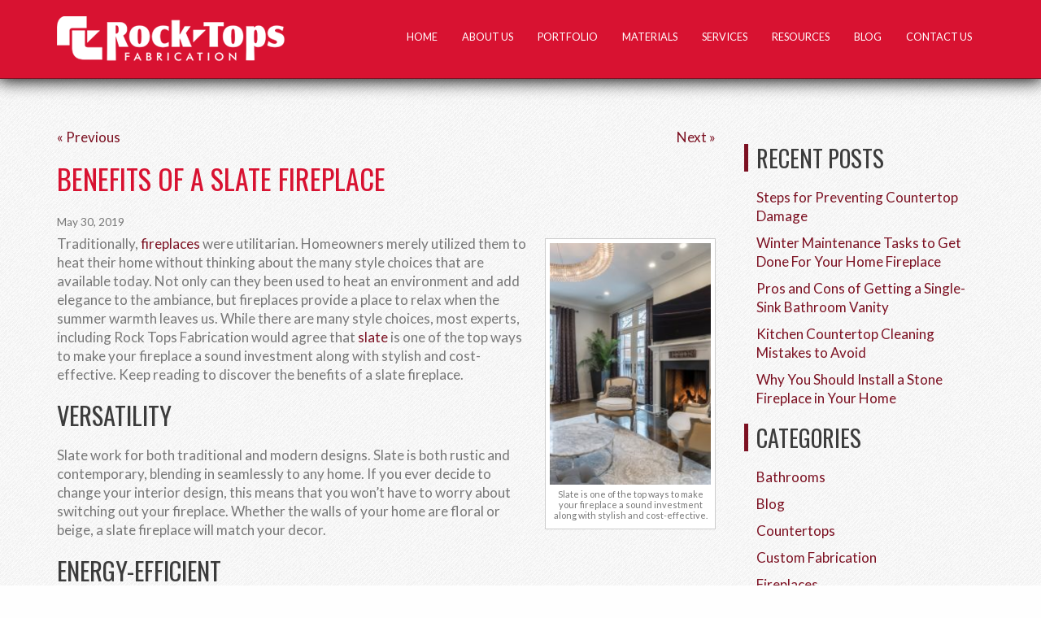

--- FILE ---
content_type: text/html; charset=UTF-8
request_url: https://www.rocktopsfabrication.com/slate/benefits-of-a-slate-fireplace-2/
body_size: 53203
content:
<!doctype html>
<html class="no-js" lang="en">
<head>
<title>Benefits of a Slate Fireplace - Rock Tops Fabrication</title>
<meta charset="utf-8">
<meta http-equiv="x-ua-compatible" content="ie=edge">
<meta name="viewport" content="width=device-width, initial-scale=1.0">
<link rel="apple-touch-icon" sizes="57x57" href="https://www.rocktopsfabrication.com/wp-content/themes/awi/icons/apple-touch-icon-57x57.png">
<link rel="apple-touch-icon" sizes="60x60" href="https://www.rocktopsfabrication.com/wp-content/themes/awi/icons/apple-touch-icon-60x60.png">
<link rel="apple-touch-icon" sizes="72x72" href="https://www.rocktopsfabrication.com/wp-content/themes/awi/icons/apple-touch-icon-72x72.png">
<link rel="apple-touch-icon" sizes="76x76" href="https://www.rocktopsfabrication.com/wp-content/themes/awi/icons/apple-touch-icon-76x76.png">
<link rel="apple-touch-icon" sizes="114x114" href="https://www.rocktopsfabrication.com/wp-content/themes/awi/icons/apple-touch-icon-114x114.png">
<link rel="apple-touch-icon" sizes="120x120" href="https://www.rocktopsfabrication.com/wp-content/themes/awi/icons/apple-touch-icon-120x120.png">
<link rel="apple-touch-icon" sizes="144x144" href="https://www.rocktopsfabrication.com/wp-content/themes/awi/icons/apple-touch-icon-144x144.png">
<link rel="apple-touch-icon" sizes="152x152" href="https://www.rocktopsfabrication.com/wp-content/themes/awi/icons/apple-touch-icon-152x152.png">
<link rel="apple-touch-icon" sizes="180x180" href="https://www.rocktopsfabrication.com/wp-content/themes/awi/icons/apple-touch-icon-180x180.png">
<link rel="icon" type="image/png" href="https://www.rocktopsfabrication.com/wp-content/themes/awi/icons/favicon-32x32.png" sizes="32x32">
<link rel="icon" type="image/png" href="https://www.rocktopsfabrication.com/wp-content/themes/awi/icons/android-chrome-192x192.png" sizes="192x192">
<link rel="icon" type="image/png" href="https://www.rocktopsfabrication.com/wp-content/themes/awi/icons/favicon-96x96.png" sizes="96x96">
<link rel="icon" type="image/png" href="https://www.rocktopsfabrication.com/wp-content/themes/awi/icons/favicon-16x16.png" sizes="16x16">
<link rel="manifest" href="https://www.rocktopsfabrication.com/wp-content/themes/awi/icons/manifest.json">
<link rel="mask-icon" href="https://www.rocktopsfabrication.com/wp-content/themes/awi/icons/safari-pinned-tab.svg" color="#e34747">
<link rel="shortcut icon" href="https://www.rocktopsfabrication.com/wp-content/themes/awi/icons/favicon.ico">
<meta name="msapplication-TileColor" content="#b91d47">
<meta name="msapplication-TileImage" content="https://www.rocktopsfabrication.com/wp-content/themes/awi/icons/mstile-144x144.png">
<meta name="msapplication-config" content="https://www.rocktopsfabrication.com/wp-content/themes/awi/icons/browserconfig.xml">
<meta name="theme-color" content="#1c0004">
<link rel="stylesheet" href="//fonts.googleapis.com/css?family=Lato:400,300,700|Oswald">
<link rel="stylesheet" href="https://www.rocktopsfabrication.com/wp-content/themes/awi/css/style.css">
<link rel="stylesheet" href="https://www.rocktopsfabrication.com/wp-content/themes/awi/style.css">
<script src="https://www.rocktopsfabrication.com/wp-content/themes/awi/js/modernizr.min.js"></script>
<script src="https://www.rocktopsfabrication.com/wp-content/themes/awi/js/svg4everybody.legacy.min.js"></script>
<script>	svg4everybody();</script>

<script src="https://www.rocktopsfabrication.com/wp-content/themes/awi/js/jquery-1.11.2.min.js"></script>
<script src="https://www.rocktopsfabrication.com/wp-content/themes/awi/js/rNav.min.js"></script>
<script src="https://www.rocktopsfabrication.com/wp-content/themes/awi/js/velocity.min.js"></script>

<script>
$(function(){
	// Responsive Navigation
	rNav({
		width: '850',
		menuLabel: '<div><span></span><span></span><span></span></div>',
		backLabel: 'Back'
	});

	// Parallax effect
	if( /Android|webOS|iPhone|iPad|iPod|BlackBerry|IEMobile|Opera Mini/i.test(navigator.userAgent) ) {
		$('.slide, .parallax').css("background-attachment", "scroll");
	} else {
		"use strict";
		$('.slide, .parallax').each(function () {
			var $el = $(this);
			$(window).scroll(function () {
				updateBackground($el);
			});
			updateBackground($el);
		});
	}
});

var speed = 0.3;

function updateBackground($el) {
    var diff = $(window).scrollTop() - $el.offset().top;
    var yPos = -(diff * speed);
    var coords = '50% ' + yPos + 'px';
    $el.css({
        backgroundPosition: coords
    });
}
</script>


<script>
  (function(i,s,o,g,r,a,m){i['GoogleAnalyticsObject']=r;i[r]=i[r]||function(){
  (i[r].q=i[r].q||[]).push(arguments)},i[r].l=1*new Date();a=s.createElement(o),
  m=s.getElementsByTagName(o)[0];a.async=1;a.src=g;m.parentNode.insertBefore(a,m)
  })(window,document,'script','https://www.google-analytics.com/analytics.js','ga');

  ga('create', 'UA-86100007-1', 'auto');
  ga('send', 'pageview');

</script>

<script>
  $(window).load(function(){
    var images = $('img.gall-img-responsive');

    if (images.length) {
      images.each(function(){
        var imgWidth = $(this).width();
        var imgHeight = $(this).height();

        if (imgHeight > imgWidth) {
          $(this).addClass('vertical-img');
        }
      })
    }
  })
</script>

<!-- Global site tag (gtag.js) - Google Analytics -->
<script async src="https://www.googletagmanager.com/gtag/js?id=G-4KVK2W3HYB"></script>
<script>
  window.dataLayer = window.dataLayer || [];
  function gtag(){dataLayer.push(arguments);}
  gtag('js', new Date());

  gtag('config', 'G-4KVK2W3HYB');
</script>




	<!-- This site is optimized with the Yoast SEO plugin v15.4 - https://yoast.com/wordpress/plugins/seo/ -->
	<meta name="description" content="Slate is one of the top ways to make your fireplace a sound investment along with stylish and cost-effective." />
	<meta name="robots" content="index, follow, max-snippet:-1, max-image-preview:large, max-video-preview:-1" />
	<link rel="canonical" href="https://www.rocktopsfabrication.com/slate/benefits-of-a-slate-fireplace-2/" />
	<meta property="og:locale" content="en_US" />
	<meta property="og:type" content="article" />
	<meta property="og:title" content="Benefits of a Slate Fireplace - Rock Tops Fabrication" />
	<meta property="og:description" content="Slate is one of the top ways to make your fireplace a sound investment along with stylish and cost-effective." />
	<meta property="og:url" content="https://www.rocktopsfabrication.com/slate/benefits-of-a-slate-fireplace-2/" />
	<meta property="og:site_name" content="Rock Tops Fabrication" />
	<meta property="article:published_time" content="2019-05-30T21:18:13+00:00" />
	<meta property="og:image" content="http://www.rocktopsfabrication.com/wp-content/uploads/2019/05/Rock-Tops-3_5.27.2019-200x300.jpg" />
	<meta name="twitter:card" content="summary" />
	<script type="application/ld+json" class="yoast-schema-graph">{"@context":"https://schema.org","@graph":[{"@type":"WebSite","@id":"https://www.rocktopsfabrication.com/#website","url":"https://www.rocktopsfabrication.com/","name":"Rock Tops Fabrication","description":"","potentialAction":[{"@type":"SearchAction","target":"https://www.rocktopsfabrication.com/?s={search_term_string}","query-input":"required name=search_term_string"}],"inLanguage":"en-US"},{"@type":"ImageObject","@id":"https://www.rocktopsfabrication.com/slate/benefits-of-a-slate-fireplace-2/#primaryimage","inLanguage":"en-US","url":"http://www.rocktopsfabrication.com/wp-content/uploads/2019/05/Rock-Tops-3_5.27.2019-200x300.jpg"},{"@type":"WebPage","@id":"https://www.rocktopsfabrication.com/slate/benefits-of-a-slate-fireplace-2/#webpage","url":"https://www.rocktopsfabrication.com/slate/benefits-of-a-slate-fireplace-2/","name":"Benefits of a Slate Fireplace - Rock Tops Fabrication","isPartOf":{"@id":"https://www.rocktopsfabrication.com/#website"},"primaryImageOfPage":{"@id":"https://www.rocktopsfabrication.com/slate/benefits-of-a-slate-fireplace-2/#primaryimage"},"datePublished":"2019-05-30T21:18:13+00:00","dateModified":"2019-05-30T21:18:13+00:00","author":{"@id":"https://www.rocktopsfabrication.com/#/schema/person/d9edd74a2bdb083e52b3f243251a1772"},"description":"Slate is one of the top ways to make your fireplace a sound investment along with stylish and cost-effective.","inLanguage":"en-US","potentialAction":[{"@type":"ReadAction","target":["https://www.rocktopsfabrication.com/slate/benefits-of-a-slate-fireplace-2/"]}]},{"@type":"Person","@id":"https://www.rocktopsfabrication.com/#/schema/person/d9edd74a2bdb083e52b3f243251a1772","name":"awi-admin"}]}</script>
	<!-- / Yoast SEO plugin. -->


<link rel='dns-prefetch' href='//s.w.org' />
<link rel='dns-prefetch' href='//v0.wordpress.com' />
<link rel="alternate" type="application/rss+xml" title="Rock Tops Fabrication &raquo; Feed" href="https://www.rocktopsfabrication.com/feed/" />
<link rel="alternate" type="application/rss+xml" title="Rock Tops Fabrication &raquo; Comments Feed" href="https://www.rocktopsfabrication.com/comments/feed/" />
		<script type="text/javascript">
			window._wpemojiSettings = {"baseUrl":"https:\/\/s.w.org\/images\/core\/emoji\/13.0.0\/72x72\/","ext":".png","svgUrl":"https:\/\/s.w.org\/images\/core\/emoji\/13.0.0\/svg\/","svgExt":".svg","source":{"concatemoji":"https:\/\/www.rocktopsfabrication.com\/wp-includes\/js\/wp-emoji-release.min.js"}};
			!function(e,a,t){var r,n,o,i,p=a.createElement("canvas"),s=p.getContext&&p.getContext("2d");function c(e,t){var a=String.fromCharCode;s.clearRect(0,0,p.width,p.height),s.fillText(a.apply(this,e),0,0);var r=p.toDataURL();return s.clearRect(0,0,p.width,p.height),s.fillText(a.apply(this,t),0,0),r===p.toDataURL()}function l(e){if(!s||!s.fillText)return!1;switch(s.textBaseline="top",s.font="600 32px Arial",e){case"flag":return!c([127987,65039,8205,9895,65039],[127987,65039,8203,9895,65039])&&(!c([55356,56826,55356,56819],[55356,56826,8203,55356,56819])&&!c([55356,57332,56128,56423,56128,56418,56128,56421,56128,56430,56128,56423,56128,56447],[55356,57332,8203,56128,56423,8203,56128,56418,8203,56128,56421,8203,56128,56430,8203,56128,56423,8203,56128,56447]));case"emoji":return!c([55357,56424,8205,55356,57212],[55357,56424,8203,55356,57212])}return!1}function d(e){var t=a.createElement("script");t.src=e,t.defer=t.type="text/javascript",a.getElementsByTagName("head")[0].appendChild(t)}for(i=Array("flag","emoji"),t.supports={everything:!0,everythingExceptFlag:!0},o=0;o<i.length;o++)t.supports[i[o]]=l(i[o]),t.supports.everything=t.supports.everything&&t.supports[i[o]],"flag"!==i[o]&&(t.supports.everythingExceptFlag=t.supports.everythingExceptFlag&&t.supports[i[o]]);t.supports.everythingExceptFlag=t.supports.everythingExceptFlag&&!t.supports.flag,t.DOMReady=!1,t.readyCallback=function(){t.DOMReady=!0},t.supports.everything||(n=function(){t.readyCallback()},a.addEventListener?(a.addEventListener("DOMContentLoaded",n,!1),e.addEventListener("load",n,!1)):(e.attachEvent("onload",n),a.attachEvent("onreadystatechange",function(){"complete"===a.readyState&&t.readyCallback()})),(r=t.source||{}).concatemoji?d(r.concatemoji):r.wpemoji&&r.twemoji&&(d(r.twemoji),d(r.wpemoji)))}(window,document,window._wpemojiSettings);
		</script>
		<style type="text/css">
img.wp-smiley,
img.emoji {
	display: inline !important;
	border: none !important;
	box-shadow: none !important;
	height: 1em !important;
	width: 1em !important;
	margin: 0 .07em !important;
	vertical-align: -0.1em !important;
	background: none !important;
	padding: 0 !important;
}
</style>
	<link rel='stylesheet' id='wl-hover-pack-css-css'  href='https://www.rocktopsfabrication.com/wp-content/plugins/responsive-photo-gallery/css/hover-pack.css' type='text/css' media='all' />
<link rel='stylesheet' id='wl-boot-strap-css-css'  href='https://www.rocktopsfabrication.com/wp-content/plugins/responsive-photo-gallery/css/bootstrap-latest/bootstrap.css' type='text/css' media='all' />
<link rel='stylesheet' id='wl-img-gallery-css-css'  href='https://www.rocktopsfabrication.com/wp-content/plugins/responsive-photo-gallery/css/img-gallery.css' type='text/css' media='all' />
<link rel='stylesheet' id='wl-font-awesome-5-css'  href='https://www.rocktopsfabrication.com/wp-content/plugins/responsive-photo-gallery/css/font-awesome-latest/css/fontawesome-all.min.css' type='text/css' media='all' />
<link rel='stylesheet' id='jquery-rebox-css-css'  href='https://www.rocktopsfabrication.com/wp-content/plugins/responsive-photo-gallery/css/jquery-rebox.css' type='text/css' media='all' />
<link rel='stylesheet' id='wp-block-library-css'  href='https://www.rocktopsfabrication.com/wp-includes/css/dist/block-library/style.min.css' type='text/css' media='all' />
<style id='wp-block-library-inline-css' type='text/css'>
.has-text-align-justify{text-align:justify;}
</style>
<link rel='stylesheet' id='contact-form-7-css'  href='https://www.rocktopsfabrication.com/wp-content/plugins/contact-form-7/includes/css/styles.css' type='text/css' media='all' />
<link rel='stylesheet' id='social-logos-css'  href='https://www.rocktopsfabrication.com/wp-content/plugins/jetpack/_inc/social-logos/social-logos.min.css' type='text/css' media='all' />
<link rel='stylesheet' id='jetpack_css-css'  href='https://www.rocktopsfabrication.com/wp-content/plugins/jetpack/css/jetpack.css' type='text/css' media='all' />
<script type='text/javascript' src='https://www.rocktopsfabrication.com/wp-includes/js/jquery/jquery.js' id='jquery-core-js'></script>
<script type='text/javascript' src='https://www.rocktopsfabrication.com/wp-content/plugins/responsive-photo-gallery/js/hover-pack.js' defer tmp='' id='wl-hover-pack-js-js'></script>
<script type='text/javascript' src='https://www.rocktopsfabrication.com/wp-content/plugins/responsive-photo-gallery/js/jquery-rebox.js' defer tmp='' id='jquery-rebox-js'></script>
<script type='text/javascript' id='jetpack_related-posts-js-extra'>
/* <![CDATA[ */
var related_posts_js_options = {"post_heading":"h4"};
/* ]]> */
</script>
<script type='text/javascript' src='https://www.rocktopsfabrication.com/wp-content/plugins/jetpack/_inc/build/related-posts/related-posts.min.js' defer tmp='' id='jetpack_related-posts-js'></script>
<link rel="https://api.w.org/" href="https://www.rocktopsfabrication.com/wp-json/" /><link rel="alternate" type="application/json" href="https://www.rocktopsfabrication.com/wp-json/wp/v2/posts/960" /><link rel="EditURI" type="application/rsd+xml" title="RSD" href="https://www.rocktopsfabrication.com/xmlrpc.php?rsd" />
<link rel="wlwmanifest" type="application/wlwmanifest+xml" href="https://www.rocktopsfabrication.com/wp-includes/wlwmanifest.xml" /> 

<link rel='shortlink' href='https://wp.me/p6WLTH-fu' />
<link rel="alternate" type="application/json+oembed" href="https://www.rocktopsfabrication.com/wp-json/oembed/1.0/embed?url=https%3A%2F%2Fwww.rocktopsfabrication.com%2Fslate%2Fbenefits-of-a-slate-fireplace-2%2F" />
<link rel="alternate" type="text/xml+oembed" href="https://www.rocktopsfabrication.com/wp-json/oembed/1.0/embed?url=https%3A%2F%2Fwww.rocktopsfabrication.com%2Fslate%2Fbenefits-of-a-slate-fireplace-2%2F&#038;format=xml" />
<script type="text/javascript">
(function(url){
	if(/(?:Chrome\/26\.0\.1410\.63 Safari\/537\.31|WordfenceTestMonBot)/.test(navigator.userAgent)){ return; }
	var addEvent = function(evt, handler) {
		if (window.addEventListener) {
			document.addEventListener(evt, handler, false);
		} else if (window.attachEvent) {
			document.attachEvent('on' + evt, handler);
		}
	};
	var removeEvent = function(evt, handler) {
		if (window.removeEventListener) {
			document.removeEventListener(evt, handler, false);
		} else if (window.detachEvent) {
			document.detachEvent('on' + evt, handler);
		}
	};
	var evts = 'contextmenu dblclick drag dragend dragenter dragleave dragover dragstart drop keydown keypress keyup mousedown mousemove mouseout mouseover mouseup mousewheel scroll'.split(' ');
	var logHuman = function() {
		if (window.wfLogHumanRan) { return; }
		window.wfLogHumanRan = true;
		var wfscr = document.createElement('script');
		wfscr.type = 'text/javascript';
		wfscr.async = true;
		wfscr.src = url + '&r=' + Math.random();
		(document.getElementsByTagName('head')[0]||document.getElementsByTagName('body')[0]).appendChild(wfscr);
		for (var i = 0; i < evts.length; i++) {
			removeEvent(evts[i], logHuman);
		}
	};
	for (var i = 0; i < evts.length; i++) {
		addEvent(evts[i], logHuman);
	}
})('//www.rocktopsfabrication.com/?wordfence_lh=1&hid=B569410E30367A54F29B9A11AD16DAAD');
</script><style type='text/css'>img#wpstats{display:none}</style></head>
<body class="post-template-default single single-post postid-960 single-format-standard">
<!--[if lt IE 8]><p class="browserupgrade">You are using an <strong>outdated</strong> browser. Please <a href="http://browsehappy.com/">upgrade your browser</a> to improve your experience.</p><![endif]-->

<!--<div style="background: red; color: #ffffff; padding: 20px 0;text-align: center;">
	<div class="container">
		<p>Rock Tops Fabrication will be closed Monday 1/26/26 in lieu of the snow storm. We will be reopening 1/27/26.</p>
	</div>
</div>-->

<header>
	<div class="container">
		<a href="https://www.rocktopsfabrication.com">
			<img src="https://www.rocktopsfabrication.com/wp-content/themes/awi/img/logo.png" class="logo" alt="Rock Tops Fabrication" title="Rock Tops Fabrication" width="281" height="56">
		</a>
		<nav>
			<div id="rNav-wrap" class="menu-main-nav-container"><ul id="rNav" class="rNav"><li id="menu-item-12" class="menu-item menu-item-type-post_type menu-item-object-page menu-item-home menu-item-12"><a href="https://www.rocktopsfabrication.com/">Home</a></li>
<li id="menu-item-268" class="menu-item menu-item-type-post_type menu-item-object-page menu-item-268"><a href="https://www.rocktopsfabrication.com/about-us/">About Us</a></li>
<li id="menu-item-287" class="menu-item menu-item-type-post_type menu-item-object-page menu-item-287"><a href="https://www.rocktopsfabrication.com/portfolio/">Portfolio</a></li>
<li id="menu-item-269" class="menu-item menu-item-type-custom menu-item-object-custom menu-item-has-children menu-item-269"><a href="#">Materials</a>
<ul class="sub-menu">
	<li id="menu-item-277" class="menu-item menu-item-type-post_type menu-item-object-page menu-item-277"><a href="https://www.rocktopsfabrication.com/marble-slate/">Marble, Slate &#038; Soapstone</a></li>
	<li id="menu-item-276" class="menu-item menu-item-type-post_type menu-item-object-page menu-item-276"><a href="https://www.rocktopsfabrication.com/granite/">Granite</a></li>
	<li id="menu-item-275" class="menu-item menu-item-type-post_type menu-item-object-page menu-item-275"><a href="https://www.rocktopsfabrication.com/quartzite/">Quartzite</a></li>
	<li id="menu-item-274" class="menu-item menu-item-type-post_type menu-item-object-page menu-item-274"><a href="https://www.rocktopsfabrication.com/quartz/">Quartz</a></li>
	<li id="menu-item-273" class="menu-item menu-item-type-post_type menu-item-object-page menu-item-273"><a href="https://www.rocktopsfabrication.com/compact-surfaces/">Compact Surfaces</a></li>
	<li id="menu-item-271" class="menu-item menu-item-type-post_type menu-item-object-page menu-item-271"><a href="https://www.rocktopsfabrication.com/care-maintenance/">Care &#038; Maintenance</a></li>
	<li id="menu-item-270" class="menu-item menu-item-type-post_type menu-item-object-page menu-item-270"><a href="https://www.rocktopsfabrication.com/material-finishes/">Material Finishes</a></li>
</ul>
</li>
<li id="menu-item-278" class="menu-item menu-item-type-custom menu-item-object-custom menu-item-has-children menu-item-278"><a href="#">Services</a>
<ul class="sub-menu">
	<li id="menu-item-285" class="menu-item menu-item-type-post_type menu-item-object-page menu-item-285"><a href="https://www.rocktopsfabrication.com/edge-treatments/">Edge Treatments</a></li>
	<li id="menu-item-284" class="menu-item menu-item-type-post_type menu-item-object-page menu-item-284"><a href="https://www.rocktopsfabrication.com/custom-fabrication/">Custom Fabrication</a></li>
	<li id="menu-item-283" class="menu-item menu-item-type-post_type menu-item-object-page menu-item-283"><a href="https://www.rocktopsfabrication.com/residential-kitchen/">Residential Kitchen</a></li>
	<li id="menu-item-282" class="menu-item menu-item-type-post_type menu-item-object-page menu-item-282"><a href="https://www.rocktopsfabrication.com/residential-baths/">Residential Baths</a></li>
	<li id="menu-item-281" class="menu-item menu-item-type-post_type menu-item-object-page menu-item-281"><a href="https://www.rocktopsfabrication.com/fireplaces/">Fireplaces</a></li>
	<li id="menu-item-280" class="menu-item menu-item-type-post_type menu-item-object-page menu-item-280"><a href="https://www.rocktopsfabrication.com/outdoor-kitchensgrill-areas/">Outdoor Kitchens/Grill Areas</a></li>
	<li id="menu-item-279" class="menu-item menu-item-type-post_type menu-item-object-page menu-item-279"><a href="https://www.rocktopsfabrication.com/stock-sinks/">Stock Sinks</a></li>
</ul>
</li>
<li id="menu-item-286" class="menu-item menu-item-type-custom menu-item-object-custom menu-item-has-children menu-item-286"><a href="#">Resources</a>
<ul class="sub-menu">
	<li id="menu-item-291" class="menu-item menu-item-type-post_type menu-item-object-page menu-item-291"><a href="https://www.rocktopsfabrication.com/commercial/">Commercial</a></li>
	<li id="menu-item-290" class="menu-item menu-item-type-post_type menu-item-object-page menu-item-290"><a href="https://www.rocktopsfabrication.com/distributors/">Distributors</a></li>
	<li id="menu-item-289" class="menu-item menu-item-type-post_type menu-item-object-page menu-item-289"><a href="https://www.rocktopsfabrication.com/reviews-testimonials/">Reviews / Testimonials</a></li>
	<li id="menu-item-288" class="menu-item menu-item-type-post_type menu-item-object-page menu-item-288"><a href="https://www.rocktopsfabrication.com/frequently-asked-questions/">Frequently Asked Questions</a></li>
	<li id="menu-item-414" class="menu-item menu-item-type-post_type menu-item-object-page menu-item-414"><a href="https://www.rocktopsfabrication.com/gallery/">Gallery</a></li>
</ul>
</li>
<li id="menu-item-529" class="menu-item menu-item-type-post_type menu-item-object-page current_page_parent menu-item-529"><a href="https://www.rocktopsfabrication.com/blog/">Blog</a></li>
<li id="menu-item-292" class="menu-item menu-item-type-post_type menu-item-object-page menu-item-292"><a href="https://www.rocktopsfabrication.com/contact-us/">Contact Us</a></li>
</ul></div>		</nav>
	</div>
</header>



<main>
	<div class="container">
		<article>
						<div class="navigation clearfix">
				<div class="alignleft"><a href="https://www.rocktopsfabrication.com/custom-fabrication/things-you-should-consider-when-designing-a-custom-bar/" rel="prev">&laquo; Previous</a></div>
				<div class="alignright"><a href="https://www.rocktopsfabrication.com/outdoor-kitchens/five-things-you-should-consider-before-designing-an-outdoor-kitchen/" rel="next">Next &raquo;</a></div>
			</div>
						<div class="post-960 post type-post status-publish format-standard hentry category-slate tag-fireplace tag-slate tag-slate-fireplace" id="post-960">
				<h1>
					Benefits of a Slate Fireplace				</h1>
				<div class="entry">
					<p class="postmetadata-postdate"><small>May 30, 2019	</small></p>
					<div id="attachment_964" style="width: 210px" class="wp-caption alignright"><img aria-describedby="caption-attachment-964" loading="lazy" class="size-medium wp-image-964" src="http://www.rocktopsfabrication.com/wp-content/uploads/2019/05/Rock-Tops-3_5.27.2019-200x300.jpg" alt="" width="200" height="300" srcset="https://www.rocktopsfabrication.com/wp-content/uploads/2019/05/Rock-Tops-3_5.27.2019-200x300.jpg 200w, https://www.rocktopsfabrication.com/wp-content/uploads/2019/05/Rock-Tops-3_5.27.2019.jpg 640w" sizes="(max-width: 200px) 100vw, 200px" /><p id="caption-attachment-964" class="wp-caption-text">Slate is one of the top ways to make your fireplace a sound investment along with stylish and cost-effective.</p></div>
<p><span style="font-weight: 400;">Traditionally, </span><a href="http://www.rocktopsfabrication.com/kitchen-remodeling/benefits-of-owning-a-fireplace/"><span style="font-weight: 400;">fireplaces</span></a><span style="font-weight: 400;"> were utilitarian. Homeowners merely utilized them to heat their home without thinking about the many style choices that are available today. Not only can they been used to heat an environment and add elegance to the ambiance, but fireplaces provide a place to relax when the summer warmth leaves us. While there are many style choices, most experts, including Rock Tops Fabrication would agree that </span><a href="http://www.rocktopsfabrication.com/countertops/3-benefits-investing-slate-kitchen-sink/"><span style="font-weight: 400;">slate</span></a><span style="font-weight: 400;"> is one of the top ways to make your fireplace a sound investment along with stylish and cost-effective. Keep reading to discover the benefits of a slate fireplace.</span></p>
<p><span id="more-960"></span></p>
<h2><span style="font-weight: 400;">Versatility</span></h2>
<p><span style="font-weight: 400;">Slate work for both traditional and modern designs. Slate is both rustic and contemporary, blending in seamlessly to any home. If you ever decide to change your interior design, this means that you won&#8217;t have to worry about switching out your fireplace. Whether the walls of your home are floral or beige, a slate fireplace will match your decor.</span></p>
<h2><span style="font-weight: 400;">Energy-Efficient</span></h2>
<p><span style="font-weight: 400;">Because slate is a natural material, it isn’t susceptible to combustion. Not only will you not have to worry about a high energy bill, but you also won&#8217;t have to stress over safety. People have been using slate for centuries for heating purposes due to its chemical and thermal dependability and makeup. If slate has been dependable for centuries, why not utilize it in your </span><a href="http://www.rocktopsfabrication.com/custom-fabrication/5-benefits-marble-fireplace/"><span style="font-weight: 400;">fireplace</span></a><span style="font-weight: 400;">?</span></p>
<h2><span style="font-weight: 400;">Cost-Effective and Low-Maintenance Installation</span></h2>
<p><span style="font-weight: 400;">Slate in incredibly easy to install. Also, regardless of how large or small, the site is, a contractor can custom fit your fireplace. After all, home improvement shouldn&#8217;t be extraneous. In other words, your home shouldn&#8217;t need to come apart for a project to be complete. Slate is sturdy, but in the rare chance that it becomes damaged, it doesn&#8217;t cost much to replace.</span></p>
<h2><span style="font-weight: 400;">Slate is Not One Size Fits All</span></h2>
<p><span style="font-weight: 400;">Slate can fit the unique aesthetics of your home. The style, shape, and size of it can adjust to the interior design of your home. The one size fits all concept doesn&#8217;t fit here. Although summer is near, it&#8217;s never too late or early to invest in fireplace installation. Not only will a slate fireplace warm your home, but it gives your home polish and functionality.</span></p>
<h2><span style="font-weight: 400;">Questions About Slate Fireplaces?</span></h2>
<p><span style="font-weight: 400;">If you have questions about how to add a slate fireplace to your home, Rock Tops Fabrication is here to answer them. Our trained professionals are here to make sure that your new custom bar, kitchen,and bathroom countertops are designed and finished in exactly the way you want it. We service Maryland, DC, and Virginia. Feel free to give us a call at 410-363-4257. For more information, tips and tricks, and to see what we have been up to, be sure to follow us on</span><a href="https://twitter.com/RockTopsFab"><span style="font-weight: 400;"> Twitter</span></a><span style="font-weight: 400;">,</span><a href="https://www.facebook.com/RockTopsFab/"><span style="font-weight: 400;"> Facebook</span></a><span style="font-weight: 400;">,</span><a href="https://www.youtube.com/channel/UCPkkisBQAVmk5ISCNmcRQvA"><span style="font-weight: 400;"> Youtube</span></a><span style="font-weight: 400;">,</span><a href="https://www.pinterest.com/rocktopsfab/"><span style="font-weight: 400;"> Pinterest</span></a><span style="font-weight: 400;">, and</span><a href="http://www.houzz.com/pro/andyrocktopsfabrication/rock-tops-fabrication"><span style="font-weight: 400;"> Houzz</span></a><span style="font-weight: 400;">.</span></p>
<div class="sharedaddy sd-sharing-enabled"><div class="robots-nocontent sd-block sd-social sd-social-icon sd-sharing"><h3 class="sd-title">Share this:</h3><div class="sd-content"><ul><li class="share-facebook"><a rel="nofollow noopener noreferrer" data-shared="sharing-facebook-960" class="share-facebook sd-button share-icon no-text" href="https://www.rocktopsfabrication.com/slate/benefits-of-a-slate-fireplace-2/?share=facebook" target="_blank" title="Click to share on Facebook"><span></span><span class="sharing-screen-reader-text">Click to share on Facebook (Opens in new window)</span></a></li><li class="share-twitter"><a rel="nofollow noopener noreferrer" data-shared="sharing-twitter-960" class="share-twitter sd-button share-icon no-text" href="https://www.rocktopsfabrication.com/slate/benefits-of-a-slate-fireplace-2/?share=twitter" target="_blank" title="Click to share on Twitter"><span></span><span class="sharing-screen-reader-text">Click to share on Twitter (Opens in new window)</span></a></li><li class="share-linkedin"><a rel="nofollow noopener noreferrer" data-shared="sharing-linkedin-960" class="share-linkedin sd-button share-icon no-text" href="https://www.rocktopsfabrication.com/slate/benefits-of-a-slate-fireplace-2/?share=linkedin" target="_blank" title="Click to share on LinkedIn"><span></span><span class="sharing-screen-reader-text">Click to share on LinkedIn (Opens in new window)</span></a></li><li class="share-pinterest"><a rel="nofollow noopener noreferrer" data-shared="sharing-pinterest-960" class="share-pinterest sd-button share-icon no-text" href="https://www.rocktopsfabrication.com/slate/benefits-of-a-slate-fireplace-2/?share=pinterest" target="_blank" title="Click to share on Pinterest"><span></span><span class="sharing-screen-reader-text">Click to share on Pinterest (Opens in new window)</span></a></li><li class="share-end"></li></ul></div></div></div>
<div id='jp-relatedposts' class='jp-relatedposts' >
	<h3 class="jp-relatedposts-headline"><em>Related</em></h3>
</div>										<p class="postmetadata alt">
						<small>
						<div class="postmetadata-taxonomy"><strong>Categories:</strong> <a href="https://www.rocktopsfabrication.com/category/slate/">Slate</a>  |  <strong>Tags:</strong> <a href="https://www.rocktopsfabrication.com/tag/fireplace/">fireplace</a>, <a href="https://www.rocktopsfabrication.com/tag/slate/">slate</a>, and <a href="https://www.rocktopsfabrication.com/tag/slate-fireplace/">slate fireplace</a></div>						This entry was posted on Thursday, May 30th, 2019 at 5:18 pm.
												Both comments and pings are currently closed.
												</small></p>
				</div>
			</div>
			<p class="nocomments"><small>Comments are closed.</small></p>
					</article>
		
<aside>
		<div class="sidebar">
		<ul>
			
		<li id="recent-posts-2" class="widget widget_recent_entries">
		<h3 class="widgettitle">Recent Posts</h3>
		<ul>
											<li>
					<a href="https://www.rocktopsfabrication.com/blog/steps-for-preventing-countertop-damage/">Steps for Preventing Countertop Damage</a>
									</li>
											<li>
					<a href="https://www.rocktopsfabrication.com/blog/winter-maintenance-tasks-to-get-done-for-your-home-fireplace/">Winter Maintenance Tasks to Get Done For Your Home Fireplace</a>
									</li>
											<li>
					<a href="https://www.rocktopsfabrication.com/blog/pros-and-cons-of-getting-a-single-sink-bathroom-vanity/">Pros and Cons of Getting a Single-Sink Bathroom Vanity</a>
									</li>
											<li>
					<a href="https://www.rocktopsfabrication.com/blog/kitchen-countertop-cleaning-mistakes-to-avoid/">Kitchen Countertop Cleaning Mistakes to Avoid</a>
									</li>
											<li>
					<a href="https://www.rocktopsfabrication.com/blog/why-you-should-install-a-stone-fireplace-in-your-home/">Why You Should Install a Stone Fireplace in Your Home</a>
									</li>
					</ul>

		</li>
<li id="categories-2" class="widget widget_categories"><h3 class="widgettitle">Categories</h3>
			<ul>
					<li class="cat-item cat-item-83"><a href="https://www.rocktopsfabrication.com/category/bathrooms/">Bathrooms</a>
</li>
	<li class="cat-item cat-item-1"><a href="https://www.rocktopsfabrication.com/category/blog/">Blog</a>
</li>
	<li class="cat-item cat-item-41"><a href="https://www.rocktopsfabrication.com/category/countertops/">Countertops</a>
</li>
	<li class="cat-item cat-item-8"><a href="https://www.rocktopsfabrication.com/category/custom-fabrication/">Custom Fabrication</a>
</li>
	<li class="cat-item cat-item-121"><a href="https://www.rocktopsfabrication.com/category/fireplaces/">Fireplaces</a>
</li>
	<li class="cat-item cat-item-4"><a href="https://www.rocktopsfabrication.com/category/granite-countertops/">Granite Countertops</a>
</li>
	<li class="cat-item cat-item-75"><a href="https://www.rocktopsfabrication.com/category/kitchen-remodeling/">Kitchen Remodeling</a>
</li>
	<li class="cat-item cat-item-80"><a href="https://www.rocktopsfabrication.com/category/marble-floors/">Marble Floors</a>
</li>
	<li class="cat-item cat-item-95"><a href="https://www.rocktopsfabrication.com/category/outdoor-kitchens/">Outdoor Kitchens</a>
</li>
	<li class="cat-item cat-item-105"><a href="https://www.rocktopsfabrication.com/category/slate/">Slate</a>
</li>
	<li class="cat-item cat-item-38"><a href="https://www.rocktopsfabrication.com/category/soapstone/">Soapstone</a>
</li>
			</ul>

			</li>
<li id="archives-2" class="widget widget_archive"><h3 class="widgettitle">Archives</h3>
			<ul>
					<li><a href='https://www.rocktopsfabrication.com/2026/01/'>January 2026</a></li>
	<li><a href='https://www.rocktopsfabrication.com/2025/12/'>December 2025</a></li>
	<li><a href='https://www.rocktopsfabrication.com/2025/11/'>November 2025</a></li>
	<li><a href='https://www.rocktopsfabrication.com/2025/10/'>October 2025</a></li>
	<li><a href='https://www.rocktopsfabrication.com/2025/09/'>September 2025</a></li>
	<li><a href='https://www.rocktopsfabrication.com/2025/08/'>August 2025</a></li>
	<li><a href='https://www.rocktopsfabrication.com/2025/07/'>July 2025</a></li>
	<li><a href='https://www.rocktopsfabrication.com/2025/06/'>June 2025</a></li>
	<li><a href='https://www.rocktopsfabrication.com/2025/05/'>May 2025</a></li>
	<li><a href='https://www.rocktopsfabrication.com/2025/04/'>April 2025</a></li>
	<li><a href='https://www.rocktopsfabrication.com/2025/03/'>March 2025</a></li>
	<li><a href='https://www.rocktopsfabrication.com/2025/02/'>February 2025</a></li>
	<li><a href='https://www.rocktopsfabrication.com/2025/01/'>January 2025</a></li>
	<li><a href='https://www.rocktopsfabrication.com/2024/12/'>December 2024</a></li>
	<li><a href='https://www.rocktopsfabrication.com/2024/11/'>November 2024</a></li>
	<li><a href='https://www.rocktopsfabrication.com/2024/10/'>October 2024</a></li>
	<li><a href='https://www.rocktopsfabrication.com/2024/09/'>September 2024</a></li>
	<li><a href='https://www.rocktopsfabrication.com/2024/08/'>August 2024</a></li>
	<li><a href='https://www.rocktopsfabrication.com/2024/07/'>July 2024</a></li>
	<li><a href='https://www.rocktopsfabrication.com/2024/06/'>June 2024</a></li>
	<li><a href='https://www.rocktopsfabrication.com/2024/05/'>May 2024</a></li>
	<li><a href='https://www.rocktopsfabrication.com/2024/04/'>April 2024</a></li>
	<li><a href='https://www.rocktopsfabrication.com/2024/03/'>March 2024</a></li>
	<li><a href='https://www.rocktopsfabrication.com/2024/02/'>February 2024</a></li>
	<li><a href='https://www.rocktopsfabrication.com/2024/01/'>January 2024</a></li>
	<li><a href='https://www.rocktopsfabrication.com/2023/12/'>December 2023</a></li>
	<li><a href='https://www.rocktopsfabrication.com/2023/11/'>November 2023</a></li>
	<li><a href='https://www.rocktopsfabrication.com/2023/10/'>October 2023</a></li>
	<li><a href='https://www.rocktopsfabrication.com/2023/09/'>September 2023</a></li>
	<li><a href='https://www.rocktopsfabrication.com/2023/08/'>August 2023</a></li>
	<li><a href='https://www.rocktopsfabrication.com/2023/07/'>July 2023</a></li>
	<li><a href='https://www.rocktopsfabrication.com/2023/06/'>June 2023</a></li>
	<li><a href='https://www.rocktopsfabrication.com/2023/05/'>May 2023</a></li>
	<li><a href='https://www.rocktopsfabrication.com/2023/04/'>April 2023</a></li>
	<li><a href='https://www.rocktopsfabrication.com/2023/03/'>March 2023</a></li>
	<li><a href='https://www.rocktopsfabrication.com/2023/02/'>February 2023</a></li>
	<li><a href='https://www.rocktopsfabrication.com/2023/01/'>January 2023</a></li>
	<li><a href='https://www.rocktopsfabrication.com/2022/12/'>December 2022</a></li>
	<li><a href='https://www.rocktopsfabrication.com/2022/11/'>November 2022</a></li>
	<li><a href='https://www.rocktopsfabrication.com/2022/10/'>October 2022</a></li>
	<li><a href='https://www.rocktopsfabrication.com/2022/09/'>September 2022</a></li>
	<li><a href='https://www.rocktopsfabrication.com/2022/08/'>August 2022</a></li>
	<li><a href='https://www.rocktopsfabrication.com/2022/07/'>July 2022</a></li>
	<li><a href='https://www.rocktopsfabrication.com/2022/06/'>June 2022</a></li>
	<li><a href='https://www.rocktopsfabrication.com/2022/05/'>May 2022</a></li>
	<li><a href='https://www.rocktopsfabrication.com/2022/04/'>April 2022</a></li>
	<li><a href='https://www.rocktopsfabrication.com/2022/03/'>March 2022</a></li>
	<li><a href='https://www.rocktopsfabrication.com/2022/02/'>February 2022</a></li>
	<li><a href='https://www.rocktopsfabrication.com/2022/01/'>January 2022</a></li>
	<li><a href='https://www.rocktopsfabrication.com/2021/12/'>December 2021</a></li>
	<li><a href='https://www.rocktopsfabrication.com/2021/11/'>November 2021</a></li>
	<li><a href='https://www.rocktopsfabrication.com/2021/10/'>October 2021</a></li>
	<li><a href='https://www.rocktopsfabrication.com/2021/09/'>September 2021</a></li>
	<li><a href='https://www.rocktopsfabrication.com/2021/08/'>August 2021</a></li>
	<li><a href='https://www.rocktopsfabrication.com/2021/07/'>July 2021</a></li>
	<li><a href='https://www.rocktopsfabrication.com/2021/06/'>June 2021</a></li>
	<li><a href='https://www.rocktopsfabrication.com/2021/05/'>May 2021</a></li>
	<li><a href='https://www.rocktopsfabrication.com/2021/04/'>April 2021</a></li>
	<li><a href='https://www.rocktopsfabrication.com/2021/03/'>March 2021</a></li>
	<li><a href='https://www.rocktopsfabrication.com/2021/02/'>February 2021</a></li>
	<li><a href='https://www.rocktopsfabrication.com/2021/01/'>January 2021</a></li>
	<li><a href='https://www.rocktopsfabrication.com/2020/12/'>December 2020</a></li>
	<li><a href='https://www.rocktopsfabrication.com/2020/11/'>November 2020</a></li>
	<li><a href='https://www.rocktopsfabrication.com/2020/10/'>October 2020</a></li>
	<li><a href='https://www.rocktopsfabrication.com/2020/09/'>September 2020</a></li>
	<li><a href='https://www.rocktopsfabrication.com/2020/08/'>August 2020</a></li>
	<li><a href='https://www.rocktopsfabrication.com/2020/07/'>July 2020</a></li>
	<li><a href='https://www.rocktopsfabrication.com/2020/06/'>June 2020</a></li>
	<li><a href='https://www.rocktopsfabrication.com/2020/05/'>May 2020</a></li>
	<li><a href='https://www.rocktopsfabrication.com/2020/04/'>April 2020</a></li>
	<li><a href='https://www.rocktopsfabrication.com/2020/03/'>March 2020</a></li>
	<li><a href='https://www.rocktopsfabrication.com/2020/02/'>February 2020</a></li>
	<li><a href='https://www.rocktopsfabrication.com/2020/01/'>January 2020</a></li>
	<li><a href='https://www.rocktopsfabrication.com/2019/12/'>December 2019</a></li>
	<li><a href='https://www.rocktopsfabrication.com/2019/11/'>November 2019</a></li>
	<li><a href='https://www.rocktopsfabrication.com/2019/10/'>October 2019</a></li>
	<li><a href='https://www.rocktopsfabrication.com/2019/09/'>September 2019</a></li>
	<li><a href='https://www.rocktopsfabrication.com/2019/08/'>August 2019</a></li>
	<li><a href='https://www.rocktopsfabrication.com/2019/07/'>July 2019</a></li>
	<li><a href='https://www.rocktopsfabrication.com/2019/06/'>June 2019</a></li>
	<li><a href='https://www.rocktopsfabrication.com/2019/05/'>May 2019</a></li>
	<li><a href='https://www.rocktopsfabrication.com/2019/04/'>April 2019</a></li>
	<li><a href='https://www.rocktopsfabrication.com/2019/03/'>March 2019</a></li>
	<li><a href='https://www.rocktopsfabrication.com/2019/02/'>February 2019</a></li>
	<li><a href='https://www.rocktopsfabrication.com/2019/01/'>January 2019</a></li>
	<li><a href='https://www.rocktopsfabrication.com/2018/12/'>December 2018</a></li>
	<li><a href='https://www.rocktopsfabrication.com/2018/11/'>November 2018</a></li>
	<li><a href='https://www.rocktopsfabrication.com/2018/10/'>October 2018</a></li>
	<li><a href='https://www.rocktopsfabrication.com/2018/09/'>September 2018</a></li>
	<li><a href='https://www.rocktopsfabrication.com/2018/08/'>August 2018</a></li>
	<li><a href='https://www.rocktopsfabrication.com/2018/07/'>July 2018</a></li>
	<li><a href='https://www.rocktopsfabrication.com/2018/06/'>June 2018</a></li>
	<li><a href='https://www.rocktopsfabrication.com/2018/05/'>May 2018</a></li>
	<li><a href='https://www.rocktopsfabrication.com/2018/04/'>April 2018</a></li>
	<li><a href='https://www.rocktopsfabrication.com/2018/03/'>March 2018</a></li>
	<li><a href='https://www.rocktopsfabrication.com/2018/02/'>February 2018</a></li>
	<li><a href='https://www.rocktopsfabrication.com/2018/01/'>January 2018</a></li>
	<li><a href='https://www.rocktopsfabrication.com/2017/12/'>December 2017</a></li>
	<li><a href='https://www.rocktopsfabrication.com/2017/11/'>November 2017</a></li>
	<li><a href='https://www.rocktopsfabrication.com/2017/10/'>October 2017</a></li>
	<li><a href='https://www.rocktopsfabrication.com/2017/09/'>September 2017</a></li>
	<li><a href='https://www.rocktopsfabrication.com/2017/08/'>August 2017</a></li>
	<li><a href='https://www.rocktopsfabrication.com/2017/07/'>July 2017</a></li>
	<li><a href='https://www.rocktopsfabrication.com/2017/06/'>June 2017</a></li>
	<li><a href='https://www.rocktopsfabrication.com/2017/05/'>May 2017</a></li>
	<li><a href='https://www.rocktopsfabrication.com/2017/04/'>April 2017</a></li>
	<li><a href='https://www.rocktopsfabrication.com/2017/03/'>March 2017</a></li>
	<li><a href='https://www.rocktopsfabrication.com/2017/02/'>February 2017</a></li>
	<li><a href='https://www.rocktopsfabrication.com/2017/01/'>January 2017</a></li>
	<li><a href='https://www.rocktopsfabrication.com/2016/05/'>May 2016</a></li>
			</ul>

			</li>
<li id="blog_subscription-2" class="widget widget_blog_subscription jetpack_subscription_widget"><h3 class="widgettitle">Subscribe</h3>
            <form action="#" method="post" accept-charset="utf-8" id="subscribe-blog-blog_subscription-2">
				                    <div id="subscribe-text"><p>Enter your email address to subscribe to this blog and receive notifications of new posts by email.</p>
</div>                    <p id="subscribe-email">
                        <label id="jetpack-subscribe-label"
                               class="screen-reader-text"
                               for="subscribe-field-blog_subscription-2">
							Email Address                        </label>
                        <input type="email" name="email" required="required"
                        			                                                value=""
                            id="subscribe-field-blog_subscription-2"
                            placeholder="Email Address"
                        />
                    </p>

                    <p id="subscribe-submit">
                        <input type="hidden" name="action" value="subscribe"/>
                        <input type="hidden" name="source" value="https://www.rocktopsfabrication.com/slate/benefits-of-a-slate-fireplace-2/"/>
                        <input type="hidden" name="sub-type" value="widget"/>
                        <input type="hidden" name="redirect_fragment" value="blog_subscription-2"/>
						                        <button type="submit"
	                        		                    	                        name="jetpack_subscriptions_widget"
	                    >
	                        Subscribe                        </button>
                    </p>
				            </form>
		
</li>
<li id="rss_links-2" class="widget widget_rss_links"><p><a target="_self" href="https://www.rocktopsfabrication.com/feed/" title="Subscribe to Posts"><img src="https://www.rocktopsfabrication.com/wp-content/plugins/jetpack/images/rss/orange-medium.png" alt="RSS Feed" /></a>&nbsp;<a target="_self" href="https://www.rocktopsfabrication.com/feed/" title="Subscribe to Posts">RSS - Posts</a></p>
</li>
		</ul>
	</div>
	</aside>
	</div>
</main>
<footer>
	<div class="container">
		<div class="footer-col footer-l">
			<h3>Explore</h3>
			<ul id="menu-footer-nav" class="links"><li id="menu-item-15" class="menu-item menu-item-type-post_type menu-item-object-page menu-item-home menu-item-15"><a href="https://www.rocktopsfabrication.com/">Home</a></li>
<li id="menu-item-422" class="menu-item menu-item-type-post_type menu-item-object-page menu-item-422"><a href="https://www.rocktopsfabrication.com/about-us/">About Us</a></li>
<li id="menu-item-418" class="menu-item menu-item-type-post_type menu-item-object-page menu-item-418"><a href="https://www.rocktopsfabrication.com/frequently-asked-questions/">Frequently Asked Questions</a></li>
<li id="menu-item-417" class="menu-item menu-item-type-post_type menu-item-object-page menu-item-417"><a href="https://www.rocktopsfabrication.com/portfolio/">Portfolio</a></li>
<li id="menu-item-420" class="menu-item menu-item-type-post_type menu-item-object-page menu-item-420"><a href="https://www.rocktopsfabrication.com/distributors/">Distributors</a></li>
<li id="menu-item-419" class="menu-item menu-item-type-post_type menu-item-object-page menu-item-419"><a href="https://www.rocktopsfabrication.com/reviews-testimonials/">Reviews / Testimonials</a></li>
<li id="menu-item-530" class="menu-item menu-item-type-post_type menu-item-object-page current_page_parent menu-item-530"><a href="https://www.rocktopsfabrication.com/blog/">Blog</a></li>
<li id="menu-item-416" class="menu-item menu-item-type-post_type menu-item-object-page menu-item-416"><a href="https://www.rocktopsfabrication.com/contact-us/">Contact Us</a></li>
</ul>		</div>
		<div class="footer-col footer-ml">
			<h3>Hours</h3>
			<ul class="list-unstyled">
				<li><strong>Christmas: Closed 12/25/25 & 12/26/25</strong></li>
				<li><strong>New Years: Closed 1/1/26</strong></li>
				<li>Monday &ndash; Friday | 8:30AM&ndash;4PM</li>
				<li>Saturday | <!--10AM&ndash;2PM-->CLOSED<br></li>
				<li>Sunday | CLOSED<br>
<br>
</li>
                <li><a href="http://www.rocktopsfabrication.com/contact-us/">Click here for holiday hours and inclement weather policy</a></li>
			</ul>
		</div>
		<div class="footer-col footer-mr">
			<h3>Get Social</h3>
			<div class="social-media">
				<ul class="clearfix">
 										<li><a href="https://twitter.com/RockTopsFab" target="_blank">
						<svg class="icon icon-twitter-x" role="image" title="X" style="border: 5px solid #fff;padding: 10px;border-radius: 50%;">
							<use xlink:href="https://www.rocktopsfabrication.com/wp-content/themes/awi/img/sm-icons.svg#icon-twitter-x"></use>
						</svg>
					</a></li>
					<li><a href="https://www.facebook.com/RockTopsFab/" target="_blank">
							<svg class="icon icon-facebook" role="image" title="Facebook">
								<use xlink:href="https://www.rocktopsfabrication.com/wp-content/themes/awi/img/sm-icons.svg#icon-facebook"></use>
							</svg>
						</a></li>
					<!--<li><a href="https://www.youtube.com/channel/UCPkkisBQAVmk5ISCNmcRQvA" target="_blank">
						<svg class="icon icon-youtube" role="image" title="YouTube">
							<use xlink:href="https://www.rocktopsfabrication.com/wp-content/themes/awi/img/sm-icons.svg#icon-youtube"></use>
						</svg>
					</a></li>-->
					<!--<li><a href="#" target="_blank">
						<svg class="ico ico-linkedin" role="image" title="Linkedin">
							<use xlink:href="https://www.rocktopsfabrication.com/wp-content/themes/awi/img/sm-icons.svg#ico-linkedin"></use>
						</svg>
					</a></li>-->
					<li><a href="https://www.pinterest.com/rocktopsfab/" target="_blank">
						<svg class="icon icon-pinterest" role="image" title="Pinterest">
							<use xlink:href="https://www.rocktopsfabrication.com/wp-content/themes/awi/img/sm-icons.svg#icon-pinterest"></use>
						</svg>
					</a></li>
                   <li><a href="http://www.houzz.com/pro/andyrocktopsfabrication/rock-tops-fabrication" target="_blank">
						<svg class="icon icon-houzz" role="image" title="Houzz">
							<use xlink:href="https://www.rocktopsfabrication.com/wp-content/themes/awi/img/sm-icons.svg#icon-houzz"></use>
						</svg>
					</a></li>
				</ul>
			</div>
		</div>
		<div class="footer-col footer-r">
			<h3>Address</h3>
			<address>
				<p>18 Gwynns Mill Court<br>
				Owings Mills, MD 21117</p>
				<p>MHIC # 139677</p>
				<ul class="list-unstyled">
					<li><a href="tel:410-363-4267">(P) 410-363-4267</a></li>
				</ul>
			</address>
		</div>
	</div>
	<ul class="copyright">
		<li>&copy; 2026 Rock Tops Fabrication</li>
		<li>All Rights Reserved</li>
		<li>Website Design &amp; Marketing provided by <a href="http://www.advp.com" target="_blank">Adventure Web Digital</a></li>
	</ul>
</footer>

	<script type="text/javascript">
		window.WPCOM_sharing_counts = {"https:\/\/www.rocktopsfabrication.com\/slate\/benefits-of-a-slate-fireplace-2\/":960};
	</script>
						<script type='text/javascript' src='https://www.rocktopsfabrication.com/wp-content/plugins/responsive-photo-gallery/js/lightbox-script.js' defer tmp='' id='lightbox-script2-js'></script>
<script type='text/javascript' id='contact-form-7-js-extra'>
/* <![CDATA[ */
var wpcf7 = {"apiSettings":{"root":"https:\/\/www.rocktopsfabrication.com\/wp-json\/contact-form-7\/v1","namespace":"contact-form-7\/v1"}};
/* ]]> */
</script>
<script type='text/javascript' src='https://www.rocktopsfabrication.com/wp-content/plugins/contact-form-7/includes/js/scripts.js' defer tmp='' id='contact-form-7-js'></script>
<script type='text/javascript' src='https://www.rocktopsfabrication.com/wp-includes/js/wp-embed.min.js' defer tmp='' id='wp-embed-js'></script>
<script type='text/javascript' id='sharing-js-js-extra'>
/* <![CDATA[ */
var sharing_js_options = {"lang":"en","counts":"1","is_stats_active":"1"};
/* ]]> */
</script>
<script type='text/javascript' src='https://www.rocktopsfabrication.com/wp-content/plugins/jetpack/_inc/build/sharedaddy/sharing.min.js' defer tmp='' id='sharing-js-js'></script>
<script type='text/javascript' id='sharing-js-js-after'>
var windowOpen;
			jQuery( document.body ).on( 'click', 'a.share-facebook', function() {
				// If there's another sharing window open, close it.
				if ( 'undefined' !== typeof windowOpen ) {
					windowOpen.close();
				}
				windowOpen = window.open( jQuery( this ).attr( 'href' ), 'wpcomfacebook', 'menubar=1,resizable=1,width=600,height=400' );
				return false;
			});
var windowOpen;
			jQuery( document.body ).on( 'click', 'a.share-twitter', function() {
				// If there's another sharing window open, close it.
				if ( 'undefined' !== typeof windowOpen ) {
					windowOpen.close();
				}
				windowOpen = window.open( jQuery( this ).attr( 'href' ), 'wpcomtwitter', 'menubar=1,resizable=1,width=600,height=350' );
				return false;
			});
var windowOpen;
			jQuery( document.body ).on( 'click', 'a.share-linkedin', function() {
				// If there's another sharing window open, close it.
				if ( 'undefined' !== typeof windowOpen ) {
					windowOpen.close();
				}
				windowOpen = window.open( jQuery( this ).attr( 'href' ), 'wpcomlinkedin', 'menubar=1,resizable=1,width=580,height=450' );
				return false;
			});
</script>

<!-- This site is optimized with Phil Singleton's WP SEO Structured Data Plugin v2.6.15 - https://kcseopro.com/wordpress-seo-structured-data-schema-plugin/ -->

<!-- / WP SEO Structured Data Plugin. -->

<script type='text/javascript' src='https://stats.wp.com/e-202605.js' async='async' defer='defer'></script>
<script type='text/javascript'>
	_stq = window._stq || [];
	_stq.push([ 'view', {v:'ext',j:'1:9.2',blog:'102665161',post:'960',tz:'-5',srv:'www.rocktopsfabrication.com'} ]);
	_stq.push([ 'clickTrackerInit', '102665161', '960' ]);
</script>
</body>
</html>

--- FILE ---
content_type: text/css
request_url: https://www.rocktopsfabrication.com/wp-content/themes/awi/css/style.css
body_size: 7060
content:
/*
Website Name: Rock-Tops
Copyright 2015
Adventure Web Interactive
*/

@-ms-viewport {
 width: device-width;
}

/* Normalize */
*, *:before, *:after { box-sizing: border-box; }

html, body, div, span, applet, object, iframe, h1, h2, h3, h4, h5, h6, p, blockquote, pre, a, abbr, acronym, address, big, cite, code, del, dfn, em, img, ins, kbd, q, s, samp, small, strike, strong, sub, sup, tt, var, b, u, i, center, dl, dt, dd, ol, ul, li, fieldset, form, label, legend, table, caption, tbody, tfoot, thead, tr, th, td, hr, main, article, aside, canvas, details, embed, figure, figcaption, footer, header, hgroup, menu, nav, output, ruby, section, summary, time, mark, audio, video {
	font: inherit;
	font-size: 100%;
	vertical-align: baseline;
	padding: 0;
	margin: 0;
	border: 0;
}

main, article, aside, details, figcaption, figure, footer, header, hgroup, menu, nav, section, img, hr, cite { display: block; }

audio, canvas, video {
	vertical-align: middle;
	display: inline-block;
	display: inline;
	zoom: 1;
}

video {
	width: 100% !important;
	height: auto !important;
}

audio:not([controls]) {
	display: none;
	height: 0;
}

[hidden] { display: none; }

abbr[title] { border-bottom: 1px dotted; }

dfn { font-style: italic; }

mark {
	color: #000;
	background: #ff0;
}

code, kbd, pre, samp {
	font-family: monospace, serif;
	font-family: 'courier new', monospace;
}

pre {
	white-space: pre;
	white-space: pre-wrap;
	word-wrap: break-word;
}

::-moz-selection {
 background: #E07B8B;
 text-shadow: none;
 color: #350008;
}

::selection {
	background: #E07B8B;
	text-shadow: none;
	color: #350008;
}

/* General */
html {
	font-family: sans-serif;
	font-size: 17px;
	-ms-text-size-adjust: 100%;
	-webkit-text-size-adjust: 100%;
}

body {
	font: 100%/1.4 'Lato', Arial, Helvetica, sans-serif;
	color: #777;
	background: #fff;
}

p, h1, h2, h3, form, table, hr, pre, blockquote { margin: 0 0 20px; }

h1, h2, h3, h4 { line-height: 1.2; }

h1, h2 {
	font-family: 'Oswald', 'Lato', sans-serif;
	text-transform: uppercase;
}

h1 {
	font-size: 2em;
	color: #d81231;
}

h2 {
	font-size: 1.8em;
	color: #3c3c3c;
}

h3 { font-size: 1.667em; }

h4 { font-size: 1.125em; }

h5 { font-size: .875em; }

h6 { font-size: .75em; }

ul, ol, dl, menu { margin: 0 0 20px 40px; }

a {
	color: #7c1122;
	text-decoration: none;
}

a:focus { outline: 0; }

a:active, a:hover {
	text-decoration: underline;
	outline: 0;
}

strong, b { font-weight: bold; }

em, i { font-style: italic; }

img {
	max-width: 100%;
	height: auto;
	-ms-interpolation-mode: bicubic;
	border: 0;
}

svg:not(:root) { overflow: hidden; }

hr {
	display: block;
	height: 1px;
	padding: 0;
	border: 0;
	border-top: 1px solid #ccc;
}

small { font-size: 80%; }

sub, sup {
	font-size: 80%;
	line-height: 0;
	vertical-align: baseline;
	position: relative;
}

sup { top: -.5em; }

sub { bottom: -.25em; }

table {
	width: 100%;
	border-spacing: 0;
	border-collapse: collapse;
}

td { vertical-align: top; }

blockquote, q { quotes: none; }

blockquote:before, blockquote:after, q:before, q:after {
	content: '';
	content: none;
}

blockquote {
	padding: 20px;
	color: #fff;
	border-left: 8px solid #7c1122;
	background: #E07B8B;
}

blockquote p { margin: 0; }

.icon {
	display: inline-block;
	width: 1em;
	height: 1em;
	fill: currentColor;
}

legend {
	white-space: normal;
	margin-left: -7px;
}

label {
	margin: 0 0 4px;
	display: block;
}

input, textarea, select, button, .button {
	padding: 0 10px;
	width: 100%;
	height: 40px;
	font: inherit;
	color: inherit;
	background: #fff;
	border: 1px solid #aaa;
	border-radius: 8px;
	font-size: .875em;
}

input[type="text"]:focus, input[type="email"]:focus, input[type="tel"]:focus, textarea:focus {
	border: 1px solid #350008;
	box-shadow: none;
	outline: 0;
}

input, textarea { -webkit-appearance: none; }

select { padding: 0 0 0 5px; }

textarea {
	padding: 10px;
	height: 120px;
	overflow: auto;
	vertical-align: top;
	resize: vertical;
}

button, html input[type="button"], input[type="reset"], input[type="submit"], .button {
	-webkit-appearance: button;
	cursor: pointer;
	overflow: visible;
}
 button::-moz-focus-inner, input::-moz-focus-inner {
 border: 0;
 padding: 0;
}

input[type="radio"], input[type="checkbox"] {
	margin: 0 4px 0 0;
	padding: 0;
	width: auto;
	height: auto;
	border: none;
}

input[type="radio"] { -webkit-appearance: radio; }

input[type="checkbox"] { -webkit-appearance: checkbox; }

input[type="file"] {
	height: auto;
	height: 32px\9;
	background: none;
	border: none;
	background: #fff\9;
	border: 1px solid #ccc\9;
}
 input[type="file"]::-ms-value {
 background: #fff;
 border: none;
}

input[type="search"] {
	-webkit-appearance: textfield;
	box-sizing: content-box;
}
 input[type="search"]::-webkit-search-cancel-button, input[type="search"]::-webkit-search-decoration {
 -webkit-appearance: none;
}

button, html input[type="button"], input[type="reset"], input[type="submit"], .button {
	padding: 8px 30px;
	width: auto;
	height: auto;
	background: #d81231;
	border: none;
	color: #fff;
	border-radius: 8px;
	cursor: pointer;
	-webkit-appearance: none;
	text-transform: uppercase;
	letter-spacing: .1em;
	font-size: 1.125em;
	font-weight: 300;
}

.button {
	text-align: center;
	display: inline-block;
}

button:hover, html input[type="button"]:hover, input[type="reset"]:hover, input[type="submit"]:hover, .button:hover {
	text-decoration: none;
	background: #7c1122;
}

button:active, html input[type="button"]:active, input[type="reset"]:active, input[type="submit"]:active, .button:active {
	position: relative;
	top: 1px;
}

button[disabled], html input[disabled] { cursor: default; }

/* Tools */
.hidden, .tablet-view, .mobile-view {
	display: none !important;
	visibility: hidden;
}

.desktop-view {
	display: block !important;
	visibility: visible;
}

.clearfix:before, .clearfix:after, .container:before, .container:after {
	content: '.';
	display: block;
	overflow: hidden;
	height: 0;
}

.clearfix:after, .container:after { clear: both; }

.clearfix, .container { zoom: 1; }

.browserupgrade {
	color: #000;
	text-align: center;
	padding: 5px 0;
	background: #ccc;
}

.inlineblock-fix { font-size: 0; }

.inlineblock-reset {
	font-size: 17px;
	font-size: 1rem;
}

.list-unstyled {
	list-style: none;
	margin-left: 0;
}

.rebox-contents .rebox-content {
	display: inline-block;
}

/* Structure */
body { padding-top: 97px; }

.container {
	max-width: 1200px;
	padding: 0 30px;
	margin: 0 auto;
}

.form-list {
	max-width: 500px;
	margin: 0;
	list-style: none;
}

.form-list li { margin: 15px 0 0; }

.form-list li:first-child { margin: 0; }

/* Header */
header {
	position: fixed;
	top: 0;
	left: 0;
	z-index: 100;
	width: 100%;
	padding: 20px 0;
	background-color: #d81231;
	background: #d81231 /*url('../img/debut_dark.png') center / 200px 200px; */;
	border-bottom: 1px solid #7c1122;
	box-shadow: 0px 0px 20px 2px #000;
}

header .logo { float: left; }

header address {
	text-align: right;
	float: right;
}

header address a[href^=tel] { font-size: 30px; }

/* Nav */
nav {
	float: right;
	font-size: .75em;
}

.rNav, .rNav ul {
	margin: 0;
	list-style: none;
}

.rNav { zoom: 1; }

.rNav:before, .rNav:after {
	content: '';
	display: table;
}

.rNav:after { clear: both; }

.rNav > li {
	line-height: 50px;
	white-space: nowrap;
	position: relative;
	float: left;
	height: 50px;
}

.rNav a {
	color: #fff;
	text-decoration: none;
	text-transform: uppercase;
	display: block;
	padding: 0 15px;
}

.rNav a:hover, .rNav li:hover a { color: #E07B8B; }

.rNav ul {
	position: absolute;
	z-index: 9999;
	top: 100%;
	left: 0;
	display: none;
	visibility: hidden;
	width: 0;
	height: 0;
	opacity: 0;
	-ms-filter: "progid:DXImageTransform.Microsoft.Alpha(Opacity=0)";
}

.rNav li:hover > ul {
	display: block;
	visibility: visible;
	width: auto;
	height: auto;
	opacity: 1;
	-ms-filter: "progid:DXImageTransform.Microsoft.Alpha(Opacity=100)";
	background-color: #fff;
}

.rNav li:hover > ul a { color: #350008; }

.rNav li:hover > ul a:hover { color: #E07B8B; }

.rNav ul li {
	line-height: 40px;
	float: none;
	height: 40px;
}

.rNav ul ul {
	top: 0;
	left: 100%;
}

#rNav-trigger { display: none; }

/* Banner */
.banner { background: #e6e6e6; }

.banner ul {
	margin: 0;
	list-style: none;
}

.banner ul li img { margin: 0 auto; }

.slide {
	height: 700px;
	min-height: 480px;
	max-height: calc(100vh - 150px);
	background-size: cover;
	background-position: top;
	background-attachment: fixed;
}

.interior-banner {
	height: 400px;
	background-size: cover;
	background-position: top;
	background-attachment: fixed;
}

.slide .container {
	display: table;
	width: 100%;
	height: 100%;
	padding: 0 40px;
}

.slide h3 {
	display: table-cell;
	vertical-align: middle;
	font-size: 3em;
	font-weight: 300;
	text-transform: uppercase;
	color: #fff;
	max-width: 700px;
	text-shadow: 0px 0px 8px #000;
}

/* Services */
.services {
	position: relative;
	padding: 30px 0;
	background-size: cover;
	background-position: top;
	background-attachment: fixed;
}

.services:after {
	content: '';
	position: absolute;
	top: 0;
	left: 0;
	display: block;
	width: 100%;
	height: 100%;
	background-color: #150104;
	background-color: rgba(21,1,4, .75);
}

.services .container {
	position: relative;
	z-index: 1;
}

.services ul {
	margin: 0 -15px;
	list-style: none;
}

.services ul li {
	float: left;
	width: 33.3333%;
	padding: 0 15px;
	text-align: center;
	color: #fff;
}

.services h3 {
	text-transform: uppercase;
	margin: 0 0 10px;
}

.services img { margin: 0 auto 10px; }

.services p {
	max-width: 245px;
	margin: 0 auto;
}

.services a { color: #fff; }

.services a:hover img { opacity: .8; }

/* Main */
body { background: #fefefe url('../img/debut_light.png') center / 200px 200px; }

main { padding: 60px 0; }

article, aside {
	float: left;
	width: 70%;
	width: calc(100% - 330px);
}

.full-width {
	width: 100%;
	float: none;
}

article.full-width {
	max-width: 760px;
	margin: 0 auto;
}

.home article.full-width { text-align: center; }

.home-block { padding: 60px 0; }

.col {
	float: left;
	width: 50%;
}

.col-l { padding-right: 15px; }

.col-r { padding-left: 15px; }

.col__inner {
	max-width: 450px;
	margin: 0 auto;
}

.blog-post { margin-top: 15px; }

.blog-post:first-child { margin-top: 0; }

.blog-post:before {
	content: '';
	display: block;
	width: 75%;
	margin: 0 auto 15px;
	border-bottom: 1px solid #848484;
}

.blog-post:first-child:before { display: none; }

.blog-post h3, .blog-post h4 {
	float: left;
	font-family: 'Oswald', sans-serif;
	font-size: 1.125em;
	text-transform: uppercase;
	margin-bottom: 10px;
}

.blog-post h4 {
	color: #3c3c3c;
	padding-right: 8px;
	margin-right: 8px;
	border-right: 2px solid #d81231;
}

.blog-post h3 { color: #d81231 }

.blog-post p {
	clear: left;
	font-size: .875em;
}

.blog-post a {
	font-family: 'Oswald', sans-serif;
	text-transform: uppercase;
}

.blog-post a:hover h3 {text-decoration: underline; }

.quick-contact {
	margin: 0;
	text-align: center;
}

.feature-img {
	height: 400px;
	background-size: cover;
	background-position: center;
	background-attachment: fixed;
}

.feature-img .container {
	display: table;
	width: 100%;
	height: 100%;
	text-align: right;
}

.feature-img h3 {
	display: table-cell;
	vertical-align: middle;
	font-size: 2.75em;
	font-weight: 300;
	text-transform: uppercase;
	color: #fff;
}

.feature-img span {
	display: inline-block;
	padding: 0 10px;
	background-color: #350008;
	background-color: rgba(219,18,49, .7);
}

/* Sidebar */
aside {
	width: 30%;
 width: calc(100% - (100% - 330px));
	padding: 0 0 0 30px;
}

.sidebar {
	padding: 20px;
	margin: 0 0 30px;
}

.sidebar ul {
	margin: 0;
	list-style: none;
}

.sidebar > ul li { margin: 20px 0 0; }

.sidebar ul ul li { margin: 10px 0 0; }

.sidebar > ul li:first-child, .sidebar ul ul li:first-child { margin: 0; }

.sidebar h3 {
	font-family: 'Oswald', sans-serif;
	text-transform: uppercase;
	margin-left: -15px;
	padding-left: 10px;
	border-left: 5px solid #7c1122;
	color: #3c3c3c;
}

/* Gallery */

.gal-container [class*='b-link'] {
  position: relative;
  width: 100%;
  overflow: hidden;
}

.gal-container [class*='b-link']::after {
  content: '';
  display: block;
  width: 100%;
  height: 0;
  padding-bottom: 100%;
}

.gal-container .wl-gallery img {
  position: absolute;
  top: 50%;
  left: 50%;
  width: auto !important;
  max-width: none !important;
  height: 100% !important;
  -ms-transform: translate(-50%, -50%);
  -webkit-transform: translate(-50%, -50%);
  transform: translate(-50%, -50%);
}

.gal-container .wl-gallery .vertical-img {
  width: 100% !important;
  height: auto !important;
}

.rebox-contents {
  display: -webkit-box;
  display: -ms-flexbox;
  display: flex;
  -webkit-box-pack: center;
      -ms-flex-pack: center;
          justify-content: center;
  -webkit-box-align: center;
      -ms-flex-align: center;
          align-items: center;
}

.rebox-button:hover {
  text-decoration: none;
}

/* Footer */
footer {
	font-size: .875em;
	padding: 30px 0 10px;
	font-family: 'Oswald', sans-serif;
	text-transform: uppercase;
	letter-spacing: .04em;
	color: #fff;
	background-color: #d81231;
	background: #d81231 /*url('../img/debut_dark.png') center / 200px 200px;*/;
	box-shadow: 0px 100px 100px -100px #000 inset;
}

footer a { color: #fff; }

footer a:hover {
	color: #E07B8B;
	text-decoration: none;
}

footer .container { margin-bottom: 30px; }

.footer-col {
	float: left;
	width: 25%;
}

footer h3 {
	font-family: 'Lato', sans-serif;
	font-weight: 300;
	margin-bottom: 10px;
}

footer .links {
	margin: 0;
	list-style: none;
}

.copyright {
	font: 10px/1.2 Arial, Helvetica, sans-serif;
	color: #fff;
	text-align: center;
	text-transform: none;
	padding: 6px 8px 8px;
	margin: 0;
	list-style: none;
}

.copyright a { color: #fff; }

.copyright li {
	display: inline-block;
	padding: 0 6px;
	margin: 0 -4px 0 0;
	border-left: 1px solid #fff;
}

.copyright li:first-child { border: none; }

.social-media ul {
	list-style: none;
	margin: -7px;
	clear: both;
}

.social-media li {
	position: relative;
	float: left;
	margin: 7px;
}

.social-media a { color: #fff; }

/*.social-media a:hover svg {
	-webkit-transform: scale(1.02);
	-ms-transform: scale(1.02);
	transform: scale(1.02);
}

.social-media a:active svg {
	-webkit-transform: scale(.98);
	-ms-transform: scale(.98);
	transform: scale(.98);
}*/

.social-media svg {
	position: relative;
	z-index: 2;
	display: block;
	width: 64px;
	height: 64px;
	max-width: 100%;
}

.social-media li:after {
	content: '';
	position: absolute;
	top: 0;
	left: 0;
	display: block;
	width: 150%;
	height: 100%;
	background: linear-gradient(to right, #000, rgba(0,0,0,.8), rgba(0,0,0,.7), rgba(0,0,0,.4), rgba(0,0,0,.2), rgba(0,0,0,.1), rgba(0,0,0,0));
	border-radius: 32px / 50%;
	-webkit-transform-origin: 32px center;
	-ms-transform-origin: 32px center;
	transform-origin: 32px center;
	-webkit-transform: rotate(45deg);
	-ms-transform: rotate(45deg);
	transform: rotate(45deg);
	pointer-events: none;
}

/* WPCF7 */
.wpcf7-form.sent input, .wpcf7-form.sent textarea, .wpcf7-form.sent select, .wpcf7-form.sent li { display: none; }

.wpcf7-response-output {
	margin: 0 !important;
	padding: 0 !important;
	font-size: 80%;
}

.wpcf7-mail-sent-ok {
	margin-top: 10px!important;
	padding: 4px 6px !important;
	background: #d2f7ad;
	color: #318a1c;
	border: 1px solid #aedb2e !important;
}

.wpcf7-validation-errors {
	color: #f00;
	border: none !important;
}

.wpcf7-not-valid-tip {
	padding: 0 !important;
	top: 0 !important;
	left: auto !important;
	background: none !important;
	border: none !important;
	font-size: 80% !important;
	width: auto !important;
}

.wpcf7-captchac {
	display: inline-block;
	vertical-align: text-bottom;
}

span.wpcf7-form-control-wrap { width: 100%; }

input.wpcf7-not-valid, textarea.wpcf7-not-valid, select.wpcf7-not-valid {
	background: #f6c1c1;
	border: 1px solid #f00;
}

div.wpcf7 img.ajax-loader { display: inline-block; }

/* Jetpack */
.jetpack_subscription_widget form { margin: 0; }

.jetpack_subscription_widget label[for="subscribe-field"] { margin: 0; }

.jetpack_subscription_widget label[for="email"] { display: none; }

#subscribe-text { display: none; }

#subscribe-email { margin: 0 0 10px; }

#subscribe-submit { margin: 0; }

#subscribe-email input {
	width: 100% !important;
	padding: 6px !important;
}

div.success p {
	font-size: 12px;
	line-height: 1.2;
	margin: 0 0 10px;
}

div.sharedaddy div.sd-block {
	margin: 0 0 15px !important;
	padding: 0 !important;
	border: none !important;
}

div.sharedaddy .sd-content {
	width: 100% !important;
	margin: 0 !important;
}

.widget_rss_links p {
	margin: 0;
	text-align: center;
}

.widget_rss_links img {
	margin-right: 5px;
	display: inline;
	vertical-align: middle;
}

#wpstats, .home div.sharedaddy, .archive div.sharedaddy, .search div.sharedaddy { display: none; }

.comment-subscription-form { margin: 0; }

.embed-youtube {
	position: relative;
	padding-bottom: 56.25%;
	height: 0;
	overflow: hidden;
	max-width: 100%;
}

.embed-youtube iframe {
	position: absolute;
	top: 0;
	left: 0;
	width: 100%;
	height: 100%;
}

/* Media Queries */
@media screen and (max-width: 1279px) {

nav .container { padding: 0; }
}

@media screen and (max-width: 1200px) {

.rNav a { padding: 0 10px; }
}

@media screen and (max-width: 1140px) {

body { padding-top: 91px; }

header .logo {
	width: 200px;
	margin-top: 5px;
}
}

@media screen and (max-width: 1070px) {

body { padding-top: 126px; }

header { padding-bottom: 0; }

header .logo {
	float: none;
	width: 150px;
	margin-top: 0;
}

nav {
	float: none;
	clear: both;
	margin: 20px -30px 0;
	padding: 10px 30px;
	box-shadow: 0px 8px 8px -8px #000 inset;
	background-color: #350008;
	background-color: rgba(53,0,8, .3);
}

.rNav > li {
	height: 35px;
	line-height: 35px;
}
}

@media screen and (max-width: 1023px) {

.services { padding: 20px 0; }

.services ul { margin: 0 -10px; }

.services ul li { padding: 0 10px; }

footer .container { padding: 0; }

.footer-col { padding: 0 20px; }

.social-media ul { text-align: center; }

.social-media li {
	width: 33.333333%;
	width: calc(100% / 3);
	padding: 5px;
	margin: 0;
}

.social-media li:after { display: none; }

.container { padding: 0 20px; }

main, .home-block { padding: 20px 0; }

aside { padding-left: 20px; }
}

@media screen and (max-width: 850px) {

body { padding-top: 71px; }

header { padding: 10px 0; }

header .logo {
	float: left;
	width: 200px;
	margin-top: 5px;
}

nav {
	float: right;
	clear: none;
	margin: 0;
	padding: 0;
	box-shadow: none;
	background-color: transparent;
}

#rNav-wrap { text-align: center; }

#rNav-trigger {
	line-height: 50px;
	text-align: center;
	display: block;
	height: 50px;
	cursor: pointer;
}

#rNav-trigger div {
	vertical-align: middle;
	display: inline-block;
}

#rNav-trigger span {
	display: block;
	width: 40px;
	height: 4px;
	border-radius: 4px;
	background: #fff;
}

#rNav-trigger span:first-child + span { margin: 5px 0; }

.rNav {
	position: absolute;
	z-index: 9999;
	top: 100%;
	left: 0;
	display: none;
	width: 100%;
	background: #fff url('../img/debut_light.png') center / 200px 200px;
}

.rNav > li {
	line-height: 40px;
	float: none;
	height: 40px;
}

.rNav a {
	height: auto;
	padding: 0 20px;
	color: #848484;
}

.rNav li.rNav-back a:before {
	content: '\25C0';
	font-family: 'Lucida Sans Unicode', 'Arial Unicode MS';
	padding: 0 10px 0 0;
}

a.rNav-parent:after {
	content: '\25B6';
	font-family: 'Lucida Sans Unicode', 'Arial Unicode MS';
	padding: 0 0 0 10px;
}

.rNav-trans {
	position: absolute;
	display: block;
	overflow: hidden;
}

.rNav-trans li, .rNav-trans li a {
	white-space: nowrap;
	overflow: hidden;
}

.col {
	float: none;
	width: 100%;
}

.col-l {
	padding-right: 0;
	margin-bottom: 30px;
}

.col-r { padding-left: 0; }

.col__inner { max-width: 600px; }

footer { padding: 15px 0; }

footer :last-child { margin-bottom: 0; }

.footer-l { display: none; }

.footer-col {
	float: none;
	width: 100%;
	padding: 15px;
	text-align: center;
}

.footer-r h3 { display: none; }

.footer-r p, .footer-r ul {
	float: left;
	width: 50%;
}

.social-media ul {
	max-width: 250px;
	margin: 0 auto;
}

.social-media li {
	float: none;
	display: inline-block;
	padding: 0;
	width: auto;
	margin: 5px;
}

.social-media li:after { display: block; }

.social-media svg {
	width: 64px;
	height: 64px;
}
}

@media screen and (max-width: 767px) {

.slide { height: 400px; }

.interior-banner { height: 300px; }

.services ul {
	margin: 0;
	padding: 30px 0;
}

.services ul li {
	float: none;
	width: 100%;
	margin: 20px auto 0;
}

.services ul li:before {
	content: '';
	display: block;
	width: 30%;
	margin: 20px auto;
	border-top: 2px solid #fff;
}

.services ul li:first-child:before { display: none; }

.services ul li:first-child { margin-top: 0; }

.services li img { display: none; }

.services li p { display: none; }

.services li h3 { margin: 0; }

blockquote { padding: 15px; }

.container { padding: 0 10px; }

article, aside {
	float: none;
	width: 100%;
}

aside { padding: 0; }

.sidebar { padding: 15px; }
}

@media screen and (max-width: 567px) {

html { font-size: 1rem; }

body { padding-top: 121px; }

nav { float: none; }

.slide, .interior-banner { height: 200px; }

.slide h3 { display: none; }

.feature-img { display: none; }

.footer-r p, .footer-r ul {
	float: none;
	width: 100%;
}

.footer-mr { overflow: hidden; }

header .logo {
	float: none;
	margin: 0 auto 10px;
}

header address, footer address {
	text-align: center;
	float: none;
	width: 100%;
}

.copyright li {
	display: block;
	padding: 0;
	margin: 0;
	border: none;
}
}

@media screen and (-webkit-min-device-pixel-ratio: 2), screen and (min-resolution: 2dppx) {

header { background-image: url('../img/debut_dark@2x.png'); }

/* .rNav { background-image: url('../img/debut_light@2x.png'); } */

body { background-image: url('../img/debut_light@2x.png'); }

footer { background-image: url('../img/debut_dark@2x.png'); }
}

@media print {

@page { margin: .5cm !important; }

*, *:before, *:after {
	color: #000 !important;
	background: transparent !important;
	box-shadow: none !important;
	text-shadow: none !important;
}

body {
	font: 10pt/1.2 Arial, Helvetica, sans-serif !important;
	padding: .75cm !important;
}

article, .container {
	display: block;
	width: 100%;
	padding: 0;
	margin: 0;
}

nav, aside, footer { display: none; }

a, a:visited { text-decoration: underline; }

a[href]:after { content: ' (' attr(href) ')'; }

abbr[title]:after { content: ' (' attr(title) ')'; }

a[href^='#']:after, a[href^='javascript:']:after { content: ''; }

h1, h2, h3, h4, h5, h6 {
	font-size: 18pt !important;
	font-weight: bold !important;
}

h2 { font-size: 16pt !important; }

h3 { font-size: 14pt !important; }

h4 { font-size: 12pt !important; }

h5, h6 { font-size: 10pt !important; }

code { font: 10pt Courier, monospace; }

pre, blockquote {
	border: 1px solid #999;
	page-break-inside: avoid;
}

thead { display: table-header-group; }

tr, img { page-break-inside: avoid; }

p, h2, h3 {
	orphans: 3;
	widows: 3;
}

h2, h3 { page-break-after: avoid; }
}
